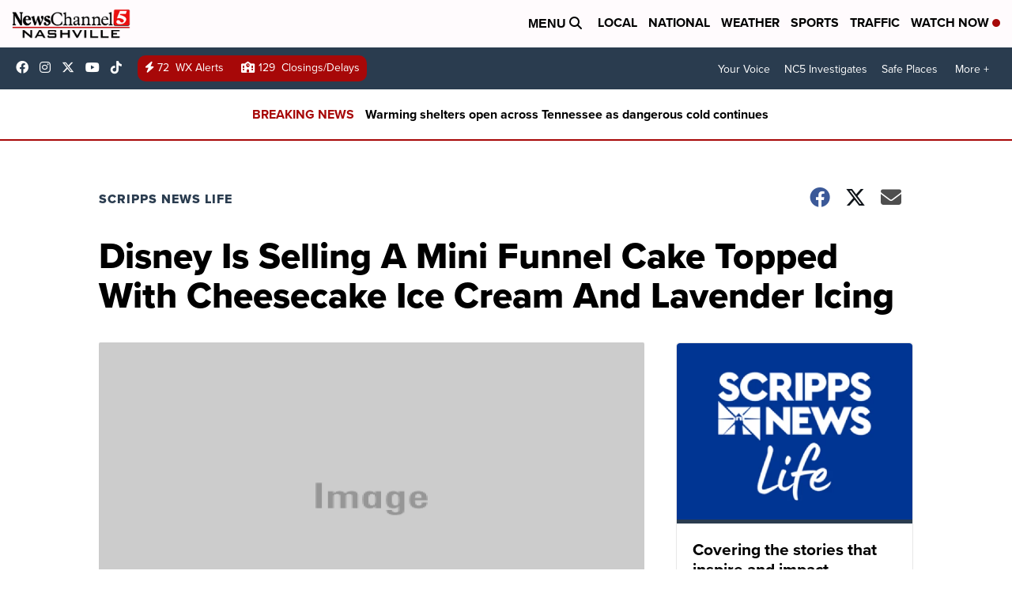

--- FILE ---
content_type: application/javascript; charset=utf-8
request_url: https://fundingchoicesmessages.google.com/f/AGSKWxWUExrmJUijo3r0FL0LNwXjXqvQneL9Dv6OA6tQa4SLRFWF34XA6AoNGITKnWpPVEtWSJ8aoi1PUQdgHAu6amHZoR--svp0-WMlbWMegBR2SXWysHvm96SfmB5hXwn4AcslKpRpC8A7ER45XTNgGAH8YHvwfB4Dj26bc96fnRjMVEI-Os9VIiHG40L1/_/article-advert-/afc-match?q=/headvert./socialads./ads/all_
body_size: -1287
content:
window['f004e3d3-38c9-490e-b31d-27acdc7df8ff'] = true;